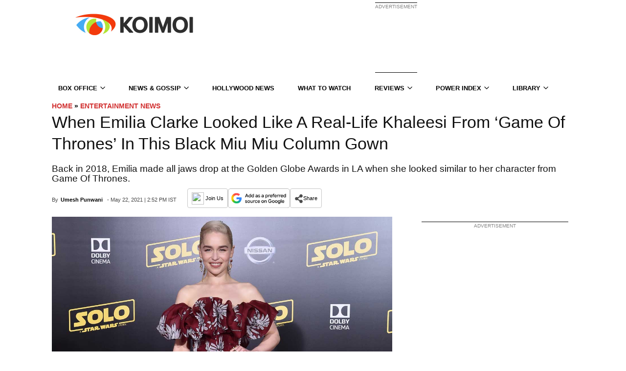

--- FILE ---
content_type: image/svg+xml
request_url: https://www.koimoi.com/wp-content/themes/Newsmag/images/footer/youtube-icon.svg
body_size: 36
content:
<?xml version="1.0" encoding="utf-8"?>
<!-- Generator: Adobe Illustrator 16.0.0, SVG Export Plug-In . SVG Version: 6.00 Build 0)  -->
<!DOCTYPE svg PUBLIC "-//W3C//DTD SVG 1.1//EN" "http://www.w3.org/Graphics/SVG/1.1/DTD/svg11.dtd">
<svg version="1.1" id="Layer_1" xmlns="http://www.w3.org/2000/svg" xmlns:xlink="http://www.w3.org/1999/xlink" x="0px" y="0px"
	 width="50px" height="50px" viewBox="0 0 50 50" enable-background="new 0 0 50 50" xml:space="preserve">
<path fill="#FFFFFF" d="M43.096,8.624c0,0-5.714-0.719-17.988-0.719c-11.875,0-17.853,0.719-17.853,0.719
	C4.077,8.625,1.5,11.204,1.5,14.382v21.597c-0.001,3.182,2.575,5.759,5.755,5.762l0,0c0,0,5.558,0.714,17.853,0.714
	c12.291,0,17.988-0.714,17.988-0.714c3.179,0,5.757-2.572,5.759-5.751c0-0.003,0-0.006,0-0.011V14.378
	c0-3.179-2.577-5.754-5.754-5.754C43.099,8.624,43.099,8.624,43.096,8.624z M18.852,33.735V16.634l15.355,8.544L18.852,33.735z"/>
</svg>


--- FILE ---
content_type: image/svg+xml
request_url: https://www.koimoi.com/wp-content/themes/Newsmag/images/up-button-icon.svg
body_size: -76
content:
<?xml version="1.0" encoding="utf-8"?>
<!-- Generator: Adobe Illustrator 16.0.0, SVG Export Plug-In . SVG Version: 6.00 Build 0)  -->
<!DOCTYPE svg PUBLIC "-//W3C//DTD SVG 1.1//EN" "http://www.w3.org/Graphics/SVG/1.1/DTD/svg11.dtd">
<svg version="1.1" id="Layer_1" xmlns="http://www.w3.org/2000/svg" xmlns:xlink="http://www.w3.org/1999/xlink" x="0px" y="0px"
	 width="50px" height="50px" viewBox="0 0 50 50" enable-background="new 0 0 50 50" xml:space="preserve">
<rect fill="#D12F30" width="50" height="50"/>
<path fill="#FFFFFF" d="M12.665,29.196c0,0,11.873-12.208,12.377-12.208c0.522,0,12.294,12.208,12.294,12.208l-3.562,3.815
	L25,24.195l-8.605,8.816L12.665,29.196z"/>
</svg>


--- FILE ---
content_type: application/javascript; charset=utf-8
request_url: https://fundingchoicesmessages.google.com/f/AGSKWxUENWqHMTKHAtadmgR8SG6K13YCRUr6wM0PtlGDk8LXVOQWyD84gckhHvFXthNOyPVHtMltFw_KdewWbUYCHoIXZHQ5MR0N6v9SWj82UtlYwxLGvp5UWozHlv7OP528Rozu0Fq6qHga7-cddMTBcojOZaNM_CG2YfUNrgb-DSDswo28oE8dC3tK4en7/_/adguru.?wppaszoneid=-outsidersads-/cpxads./advt.
body_size: -1292
content:
window['d9e57290-4970-49ed-a1f4-c40314a0bbc9'] = true;

--- FILE ---
content_type: text/plain;charset=UTF-8
request_url: https://c.pub.network/v2/c
body_size: -112
content:
65ff6f7b-8af5-46d8-aad7-08aa0089bae5

--- FILE ---
content_type: application/javascript; charset=utf-8
request_url: https://fundingchoicesmessages.google.com/f/AGSKWxVFIB3bo2thY17r5NcTRjIcxgl4c9fAStd2XOdAU9XbpJwLIlE7xciWiWTqYiCboWIUKfhuf4eMotzDbfHt4achBttMmI1EQ1wHKfh1Ks7d72he84vlGM_tZf8hX__k1-ET5JQwMw==?fccs=W251bGwsbnVsbCxudWxsLG51bGwsbnVsbCxudWxsLFsxNzY5MDE4OTM3LDI4MDAwMDAwMF0sbnVsbCxudWxsLG51bGwsW251bGwsWzddXSwiaHR0cHM6Ly93d3cua29pbW9pLmNvbS9mYXNoaW9uLWxpZmVzdHlsZS93aGVuLWVtaWxpYS1jbGFya2UtbG9va2VkLWxpa2UtYS1yZWFsLWxpZmUta2hhbGVlc2ktZnJvbS1nYW1lLW9mLXRocm9uZXMtaW4tdGhpcy1ibGFjay1taXUtbWl1LWNvbHVtbi1nb3duLyIsbnVsbCxbWzgsIjlvRUJSLTVtcXFvIl0sWzksImVuLVVTIl0sWzE5LCIyIl0sWzE3LCJbMF0iXSxbMjQsIiJdLFsyOSwiZmFsc2UiXV1d
body_size: -220
content:
if (typeof __googlefc.fcKernelManager.run === 'function') {"use strict";this.default_ContributorServingResponseClientJs=this.default_ContributorServingResponseClientJs||{};(function(_){var window=this;
try{
var QH=function(a){this.A=_.t(a)};_.u(QH,_.J);var RH=_.ed(QH);var SH=function(a,b,c){this.B=a;this.params=b;this.j=c;this.l=_.F(this.params,4);this.o=new _.dh(this.B.document,_.O(this.params,3),new _.Qg(_.Qk(this.j)))};SH.prototype.run=function(){if(_.P(this.params,10)){var a=this.o;var b=_.eh(a);b=_.Od(b,4);_.ih(a,b)}a=_.Rk(this.j)?_.be(_.Rk(this.j)):new _.de;_.ee(a,9);_.F(a,4)!==1&&_.G(a,4,this.l===2||this.l===3?1:2);_.Fg(this.params,5)&&(b=_.O(this.params,5),_.hg(a,6,b));return a};var TH=function(){};TH.prototype.run=function(a,b){var c,d;return _.v(function(e){c=RH(b);d=(new SH(a,c,_.A(c,_.Pk,2))).run();return e.return({ia:_.L(d)})})};_.Tk(8,new TH);
}catch(e){_._DumpException(e)}
}).call(this,this.default_ContributorServingResponseClientJs);
// Google Inc.

//# sourceURL=/_/mss/boq-content-ads-contributor/_/js/k=boq-content-ads-contributor.ContributorServingResponseClientJs.en_US.9oEBR-5mqqo.es5.O/d=1/exm=kernel_loader,loader_js_executable/ed=1/rs=AJlcJMwtVrnwsvCgvFVyuqXAo8GMo9641A/m=web_iab_tcf_v2_signal_executable
__googlefc.fcKernelManager.run('\x5b\x5b\x5b8,\x22\x5bnull,\x5b\x5bnull,null,null,\\\x22https:\/\/fundingchoicesmessages.google.com\/f\/AGSKWxXEc4acC_2P1Jk46qnNhaSBDHP-9UYr7jBdbk9EBNXKdE8cTbyt_GhIBmHhuaADVBZTx5vD6zOeZBeBnaGvrdjM8pTyiQiH-h_0GM19RqJvX_Gr3bMjJaN-7EqvPvjhR1YvNY3Tqg\\\\u003d\\\\u003d\\\x22\x5d,null,null,\x5bnull,null,null,\\\x22https:\/\/fundingchoicesmessages.google.com\/el\/AGSKWxXZSXeynTMiT3VknZAa-mAU2wH5f1Vwf9IfPc_47EfnOGOa_pE-gUxFscKTqGOaFpFDhV_EZO4cYGmA-tj_13sim_zmuNBLRPEKtV0kk4Jxu9wgr2ECzVqG7BjP54TxslcFCHvdYg\\\\u003d\\\\u003d\\\x22\x5d,null,\x5bnull,\x5b7\x5d\x5d\x5d,\\\x22koimoi.com\\\x22,1,\\\x22en\\\x22,null,null,null,null,1\x5d\x22\x5d\x5d,\x5bnull,null,null,\x22https:\/\/fundingchoicesmessages.google.com\/f\/AGSKWxXoLmbE9xZO3RfilDbdSzfQztczRKLm10xsS_GxVFkrvgAyoRDzI7oy9qpC9vARNKCHjIXEWFhwciQHdcjF90GF-M_8lHjenxfD8QDj4-AMTZn1tPGsc73wW39nVUNJUmZTZ5Vs4w\\u003d\\u003d\x22\x5d\x5d');}

--- FILE ---
content_type: image/svg+xml
request_url: https://www.koimoi.com/wp-content/themes/Newsmag/images/next-prev-left.svg
body_size: 121
content:
<?xml version="1.0" encoding="utf-8"?>
<!-- Generator: Adobe Illustrator 16.0.0, SVG Export Plug-In . SVG Version: 6.00 Build 0)  -->
<!DOCTYPE svg PUBLIC "-//W3C//DTD SVG 1.1//EN" "http://www.w3.org/Graphics/SVG/1.1/DTD/svg11.dtd">
<svg version="1.1" id="Layer_1" xmlns="http://www.w3.org/2000/svg" xmlns:xlink="http://www.w3.org/1999/xlink" x="0px" y="0px"
	 width="800px" height="800px" viewBox="0 0 800 800" enable-background="new 0 0 800 800" xml:space="preserve">
<path d="M-706.007-251.889c0,0-66.375-8.35-208.925-8.35c-137.925,0-207.35,8.35-207.35,8.35
	c-36.924,0.014-66.85,29.951-66.85,66.875v250.85c-0.014,36.934,29.916,66.886,66.85,66.899l0,0c0,0,64.55,8.301,207.35,8.301
	c142.725,0,208.925-8.301,208.925-8.301c36.906,0.028,66.848-29.868,66.875-66.774c0-0.042,0-0.084,0-0.125v-250.9
	c0-36.906-29.919-66.825-66.825-66.825C-705.974-251.889-705.99-251.889-706.007-251.889z M-987.606,39.761v-198.625l178.35,99.25
	L-987.606,39.761z"/>
<path fill="#B7B7B7" d="M271.454,38.462l332.207,332.211c18.532,18.531,18.532,48.586,0,67.116L271.454,769.994
	c-18.534,18.532-48.583,18.532-67.117,0c-18.534-18.53-18.534-48.583,0-67.113l298.65-298.651l-298.65-298.65
	c-18.534-18.533-18.534-48.582,0-67.117C222.871,19.93,252.919,19.93,271.454,38.462z"/>
</svg>


--- FILE ---
content_type: image/svg+xml
request_url: https://www.koimoi.com/wp-content/themes/Newsmag/images/next-prev-right.svg
body_size: 168
content:
<?xml version="1.0" encoding="utf-8"?>
<!-- Generator: Adobe Illustrator 16.0.0, SVG Export Plug-In . SVG Version: 6.00 Build 0)  -->
<!DOCTYPE svg PUBLIC "-//W3C//DTD SVG 1.1//EN" "http://www.w3.org/Graphics/SVG/1.1/DTD/svg11.dtd">
<svg version="1.1" id="Layer_1" xmlns="http://www.w3.org/2000/svg" xmlns:xlink="http://www.w3.org/1999/xlink" x="0px" y="0px"
	 width="800px" height="800px" viewBox="0 0 800 800" enable-background="new 0 0 800 800" xml:space="preserve">
<path d="M-706.007-251.889c0,0-66.375-8.35-208.925-8.35c-137.925,0-207.35,8.35-207.35,8.35
	c-36.924,0.014-66.85,29.951-66.85,66.875v250.85c-0.014,36.934,29.916,66.886,66.85,66.899l0,0c0,0,64.55,8.301,207.35,8.301
	c142.725,0,208.925-8.301,208.925-8.301c36.906,0.028,66.848-29.868,66.875-66.774c0-0.042,0-0.084,0-0.125v-250.9
	c0-36.906-29.919-66.825-66.825-66.825C-705.974-251.889-705.99-251.889-706.007-251.889z M-987.606,39.761v-198.625l178.35,99.25
	L-987.606,39.761z"/>
<path fill="#B7B7B7" d="M536.544,769.995L204.337,437.784c-18.532-18.531-18.532-48.585,0-67.116L536.544,38.462
	c18.534-18.532,48.583-18.532,67.117,0c18.534,18.53,18.534,48.583,0,67.113l-298.65,298.652l298.65,298.65
	c18.534,18.533,18.534,48.582,0,67.117C585.127,788.527,555.079,788.527,536.544,769.995z"/>
</svg>


--- FILE ---
content_type: image/svg+xml
request_url: https://www.koimoi.com/wp-content/themes/Newsmag/images/social-share-icon-whatsapp.svg
body_size: 364
content:
<?xml version="1.0" encoding="utf-8"?>
<!-- Generator: Adobe Illustrator 16.0.0, SVG Export Plug-In . SVG Version: 6.00 Build 0)  -->
<!DOCTYPE svg PUBLIC "-//W3C//DTD SVG 1.1//EN" "http://www.w3.org/Graphics/SVG/1.1/DTD/svg11.dtd">
<svg version="1.1" id="Layer_1" xmlns="http://www.w3.org/2000/svg" xmlns:xlink="http://www.w3.org/1999/xlink" x="0px" y="0px"
	 width="50px" height="50px" viewBox="0 0 50 50" enable-background="new 0 0 50 50" xml:space="preserve">
<path fill="#4A9B45" d="M50,37.242c0,7.031-5.718,12.732-12.767,12.732H12.766C5.715,49.975,0,44.273,0,37.242V12.759
	C0,5.726,5.715,0.025,12.766,0.025h24.468C44.282,0.025,50,5.726,50,12.759V37.242z"/>
<image overflow="visible" width="402" height="149" xlink:href="B50CD929.jpg"  transform="matrix(1 0 0 1 -124 -212)">
</image>
<path fill="#FFFFFF" d="M14.868,25c0-5.766,4.674-10.439,10.438-10.439c5.766,0,10.439,4.673,10.439,10.439
	s-4.674,10.438-10.439,10.438c-2.054,0-3.966-0.591-5.578-1.612c-0.3-0.191-0.668-0.241-1.008-0.14l-3.537,1.055l1.332-3.115
	c0.158-0.368,0.125-0.79-0.086-1.13C15.439,28.9,14.868,27.019,14.868,25z M25.307,12.104c-7.121,0-12.895,5.773-12.895,12.896
	c0,2.258,0.58,4.383,1.602,6.229l-2.117,4.955c-0.188,0.438-0.104,0.944,0.213,1.301c0.316,0.355,0.812,0.495,1.268,0.358
	l5.526-1.649c1.888,1.083,4.075,1.701,6.403,1.701c7.122,0,12.896-5.774,12.896-12.896C38.202,17.878,32.429,12.104,25.307,12.104z
	 M28.122,27.68l-1.613,1.138c-0.757-0.431-1.592-1.032-2.43-1.87c-0.872-0.871-1.519-1.771-1.994-2.597l1.025-0.871
	c0.439-0.374,0.561-1.004,0.289-1.513l-1.307-2.456c-0.177-0.331-0.493-0.563-0.862-0.631c-0.368-0.067-0.747,0.037-1.029,0.282
	L19.813,19.5c-0.932,0.813-1.483,2.149-1.025,3.502c0.473,1.403,1.483,3.61,3.554,5.681c2.228,2.228,4.49,3.105,5.813,3.445
	c1.066,0.274,2.075-0.093,2.786-0.673l0.727-0.592c0.311-0.253,0.478-0.642,0.448-1.042c-0.028-0.399-0.252-0.76-0.596-0.965
	l-2.061-1.229C29.042,27.381,28.519,27.401,28.122,27.68z"/>
</svg>


--- FILE ---
content_type: image/svg+xml
request_url: https://www.koimoi.com/wp-content/themes/Newsmag/images/social-share-icon-facebook.svg
body_size: -73
content:
<?xml version="1.0" encoding="utf-8"?>
<!-- Generator: Adobe Illustrator 16.0.0, SVG Export Plug-In . SVG Version: 6.00 Build 0)  -->
<!DOCTYPE svg PUBLIC "-//W3C//DTD SVG 1.1//EN" "http://www.w3.org/Graphics/SVG/1.1/DTD/svg11.dtd">
<svg version="1.1" id="Layer_1" xmlns="http://www.w3.org/2000/svg" xmlns:xlink="http://www.w3.org/1999/xlink" x="0px" y="0px"
	 width="50px" height="50px" viewBox="0 0 50 50" enable-background="new 0 0 50 50" xml:space="preserve">
<path fill="#405695" d="M50,37.242c0,7.031-5.718,12.732-12.767,12.732H12.766C5.715,49.975,0,44.273,0,37.242V12.759
	C0,5.726,5.715,0.025,12.766,0.025h24.468C44.282,0.025,50,5.726,50,12.759V37.242z"/>
<path fill="#FFFFFF" d="M31.646,12.717l-3.694-0.005c-3.581,0-5.895,2.372-5.895,6.049v2.787h-3.705v5.044h3.705l-0.004,10.695
	h5.185l0.004-10.695h4.251l-0.002-5.042h-4.249v-2.365c0-1.137,0.27-1.713,1.75-1.713h2.643L31.646,12.717L31.646,12.717z"/>
<image overflow="visible" width="402" height="149" xlink:href="A43BDEDD.jpg"  transform="matrix(1 0 0 1 -124 -212)">
</image>
</svg>


--- FILE ---
content_type: text/plain;charset=UTF-8
request_url: https://c.pub.network/v2/c
body_size: -260
content:
f1fd0371-aa39-4e3d-880b-56301eaac803

--- FILE ---
content_type: image/svg+xml
request_url: https://www.koimoi.com/wp-content/themes/Newsmag/images/footer/insta-icon.svg
body_size: 189
content:
<?xml version="1.0" encoding="utf-8"?>
<!-- Generator: Adobe Illustrator 16.0.0, SVG Export Plug-In . SVG Version: 6.00 Build 0)  -->
<!DOCTYPE svg PUBLIC "-//W3C//DTD SVG 1.1//EN" "http://www.w3.org/Graphics/SVG/1.1/DTD/svg11.dtd">
<svg version="1.1" id="Layer_1" xmlns="http://www.w3.org/2000/svg" xmlns:xlink="http://www.w3.org/1999/xlink" x="0px" y="0px"
	 width="50px" height="50px" viewBox="0 0 50 50" enable-background="new 0 0 50 50" xml:space="preserve">
<g id="_x35_151e0c8492e5103c096af88a50059a5">
	<path fill="#FFFFFF" d="M7.99,2.116h34.019c3.231,0,5.875,2.643,5.875,5.874v34.019c0,3.231-2.644,5.875-5.875,5.875H7.99
		c-3.23,0-5.874-2.644-5.874-5.875V7.99C2.116,4.759,4.759,2.116,7.99,2.116L7.99,2.116z M35.455,7.2
		c-1.133,0-2.062,0.928-2.062,2.061v4.931c0,1.134,0.929,2.062,2.062,2.062h5.173c1.134,0,2.062-0.928,2.062-2.062V9.261
		c0-1.133-0.928-2.061-2.062-2.061H35.455L35.455,7.2z M42.711,21.471h-4.028c0.382,1.244,0.587,2.562,0.587,3.927
		c0,7.612-6.37,13.784-14.227,13.784S10.816,33.01,10.816,25.398c0-1.366,0.206-2.683,0.587-3.927H7.202v19.333
		c0,0.999,0.816,1.818,1.818,1.818h31.872c0.999,0,1.818-0.819,1.818-1.818V21.471L42.711,21.471z M25.043,15.994
		c-5.076,0-9.191,3.988-9.191,8.906c0,4.918,4.115,8.907,9.191,8.907s9.192-3.988,9.192-8.907
		C34.235,19.982,30.119,15.994,25.043,15.994z"/>
</g>
</svg>


--- FILE ---
content_type: image/svg+xml
request_url: https://www.koimoi.com/wp-content/themes/Newsmag/images/social-share-icon-twitter.svg
body_size: 263
content:
<?xml version="1.0" encoding="utf-8"?>
<!-- Generator: Adobe Illustrator 16.0.0, SVG Export Plug-In . SVG Version: 6.00 Build 0)  -->
<!DOCTYPE svg PUBLIC "-//W3C//DTD SVG 1.1//EN" "http://www.w3.org/Graphics/SVG/1.1/DTD/svg11.dtd">
<svg version="1.1" id="Layer_1" xmlns="http://www.w3.org/2000/svg" xmlns:xlink="http://www.w3.org/1999/xlink" x="0px" y="0px"
	 width="50px" height="50px" viewBox="0 0 50 50" enable-background="new 0 0 50 50" xml:space="preserve">
<path fill="#56A6DC" d="M50,37.242c0,7.031-5.718,12.732-12.767,12.732H12.766C5.715,49.975,0,44.273,0,37.242V12.759
	C0,5.726,5.715,0.025,12.766,0.025h24.468C44.282,0.025,50,5.726,50,12.759V37.242z"/>
<image overflow="visible" width="402" height="149" xlink:href="299984EB.jpg"  transform="matrix(1 0 0 1 -124 -212)">
</image>
<g id="Page-1">
	<g id="Dribbble-Light-Preview" transform="translate(-60.000000, -7521.000000)">
		<g id="icons" transform="translate(56.000000, 160.000000)">
			<path id="twitter-_x5B__x23_154_x5D_" fill="#FFFFFF" d="M23.923,7396.946c10.327,0,15.976-8.425,15.976-15.729
				c0-0.24,0-0.48-0.016-0.715c1.1-0.782,2.048-1.752,2.801-2.863c-1.023,0.447-2.11,0.741-3.223,0.871
				c1.17-0.691,2.049-1.777,2.469-3.059c-1.104,0.646-2.31,1.099-3.566,1.343c-2.127-2.225-5.684-2.333-7.945-0.239
				c-1.457,1.348-2.077,3.362-1.625,5.282c-4.514-0.224-8.721-2.323-11.572-5.776c-1.49,2.525-0.729,5.756,1.738,7.377
				c-0.893-0.025-1.768-0.261-2.548-0.69v0.07c0.001,2.631,1.886,4.896,4.504,5.419c-0.826,0.221-1.695,0.254-2.534,0.094
				c0.734,2.253,2.843,3.794,5.244,3.839c-1.988,1.539-4.444,2.375-6.973,2.371c-0.445,0-0.892-0.027-1.336-0.079
				c2.57,1.622,5.556,2.483,8.606,2.479"/>
		</g>
	</g>
</g>
</svg>


--- FILE ---
content_type: image/svg+xml
request_url: https://www.koimoi.com/wp-content/themes/Newsmag/images/footer/pinterest-icon.svg
body_size: -23
content:
<?xml version="1.0" encoding="utf-8"?>
<!-- Generator: Adobe Illustrator 16.0.0, SVG Export Plug-In . SVG Version: 6.00 Build 0)  -->
<!DOCTYPE svg PUBLIC "-//W3C//DTD SVG 1.1//EN" "http://www.w3.org/Graphics/SVG/1.1/DTD/svg11.dtd">
<svg version="1.1" id="Layer_1" xmlns="http://www.w3.org/2000/svg" xmlns:xlink="http://www.w3.org/1999/xlink" x="0px" y="0px"
	 width="50px" height="50px" viewBox="0 0 50 50" enable-background="new 0 0 50 50" xml:space="preserve">
<g id="_x37_935ec95c421cee6d86eb22ecd12951c">
	<path fill="#FFFFFF" d="M22.891,32.667c-1.229,6.438-2.727,12.611-7.17,15.835c-1.372-9.731,2.013-17.039,3.586-24.798
		c-2.681-4.512,0.321-13.591,5.974-11.354c6.956,2.751-6.022,16.773,2.689,18.524c9.097,1.828,12.812-15.784,7.171-21.511
		C26.99,1.093,11.416,9.174,13.33,21.016c0.466,2.894,3.456,3.773,1.195,7.768c-5.216-1.158-6.772-5.271-6.572-10.756
		C8.275,9.05,16.019,2.764,23.787,1.895C33.61,0.794,42.83,5.5,44.104,14.741c1.434,10.432-4.434,21.728-14.938,20.914
		C26.316,35.434,25.122,34.021,22.891,32.667z"/>
</g>
</svg>
